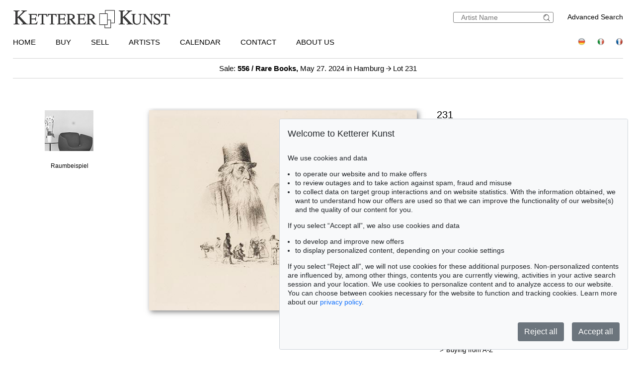

--- FILE ---
content_type: text/css
request_url: https://www.kettererkunst.com/cct/src/cookie-consent.css
body_size: 912
content:
#cookieConsentModal {
	text-align: left;
}

.cookie-consent-modal {
  padding-top: 0;
  position: fixed;
  width: auto;
  height: auto;
  max-height: 99%;
  z-index: 1000;
  font-family: sans-serif; }
/*  .cookie-consent-modal .modal-content-wrap {
    position: fixed;
    bottom: 0;
    margin: 1rem; }	*/
  .cookie-consent-modal .modal-content-wrap {
    position: fixed;
    bottom: 0;
    margin: 1rem;
	max-height: 90%;
	overflow: auto;
    border: 1px solid #ced4da;
	border-radius: 0.2rem;
	}

    .cookie-consent-modal .modal-content-wrap.right {
      right: 0; }
    .cookie-consent-modal .modal-content-wrap.left {
      left: 0; }
    .cookie-consent-modal .modal-content-wrap .modal-content {
      /*border: 1px solid #ced4da;*/
      background-color: #f8f9fa;
      color: #212529;
      box-shadow: 0 1rem 2rem rgba(0, 0, 0, 0.4);
      padding: 0;
      max-width: 700px;
      /*border-radius: 0.2rem;*/ }
      .cookie-consent-modal .modal-content-wrap .modal-content .modal-header {
        padding: 1rem;
        border-bottom: #ced4da; }
        .cookie-consent-modal .modal-content-wrap .modal-content .modal-header h3 {
          margin: 0;
          font-size: 130%;
          font-weight: 500;
          position: relative;
          top: 0.2rem; }
      .cookie-consent-modal .modal-content-wrap .modal-content .modal-body {
        padding: 1rem 1rem;
        line-height: 1.3; }
        .cookie-consent-modal .modal-content-wrap .modal-content .modal-body a {
          color: #0d6efd; }
          .cookie-consent-modal .modal-content-wrap .modal-content .modal-body a:hover {
            color: #0257d5; }
      .cookie-consent-modal .modal-content-wrap .modal-content .modal-footer {
        padding: 1rem 0.5rem 0.5rem 0.5rem; }
        .cookie-consent-modal .modal-content-wrap .modal-content .modal-footer .buttons {
          display: flex;
          justify-content: flex-end;
          flex-wrap: wrap; }
          .cookie-consent-modal .modal-content-wrap .modal-content .modal-footer .buttons .btn {
            padding: 0.375rem 0.75rem;
            border: 1px solid #212529;
            border-radius: 0.2rem;
            margin-left: 0.5rem;
            margin-right: 0.5rem;
            margin-bottom: 0.5rem;
            font-size: 1rem;
            line-height: 1.5; }
/*            .cookie-consent-modal .modal-content-wrap .modal-content .modal-footer .buttons .btn.btn-primary {
              background-color: #0d6efd;
              color: #fff;
              border-color: #0d6efd; }
              .cookie-consent-modal .modal-content-wrap .modal-content .modal-footer .buttons .btn.btn-primary:hover {
                background-color: #0257d5;
                border-color: #0257d5; }
            .cookie-consent-modal .modal-content-wrap .modal-content .modal-footer .buttons .btn.btn-secondary {
              background-color: #6c757d;
              color: #fff;
              border-color: #6c757d; }
              .cookie-consent-modal .modal-content-wrap .modal-content .modal-footer .buttons .btn.btn-secondary:hover {
                background-color: #545b62;
                border-color: #545b62; }	*/
            .cookie-consent-modal .modal-content-wrap .modal-content .modal-footer .buttons .btn.btn-secondary,
			.cookie-consent-modal .modal-content-wrap .modal-content .modal-footer .buttons .btn.btn-primary {
              background-color: #6c757d;
              color: #fff;
              border-color: #6c757d; }
              .cookie-consent-modal .modal-content-wrap .modal-content .modal-footer .buttons .btn.btn-secondary:hover, 
			  .cookie-consent-modal .modal-content-wrap .modal-content .modal-footer .buttons .btn.btn-primary:hover {
                background-color: #545b62;
                border-color: #545b62; }

  @media screen and (max-width: 620px) {
    .cookie-consent-modal .btn {
      width: 100%; } }
  .cookie-consent-modal.block-access {
    position: fixed;
    background-color: rgba(0, 0, 0, 0.5);
    padding-top: 20vh;
    left: 0;
    top: 0;
    width: 100%;
    height: 100%;
    overflow: auto; }
    @media screen and (max-width: 620px) {
      .cookie-consent-modal.block-access {
        padding-top: 0; } }
    .cookie-consent-modal.block-access .modal-content-wrap {
      position: relative;
      margin: 2.5% auto;
      bottom: auto;
      width: 95%; }
      .cookie-consent-modal.block-access .modal-content-wrap .modal-content {
        border: none;
        margin: 0 auto; }

/*# sourceMappingURL=cookie-consent.css.map */